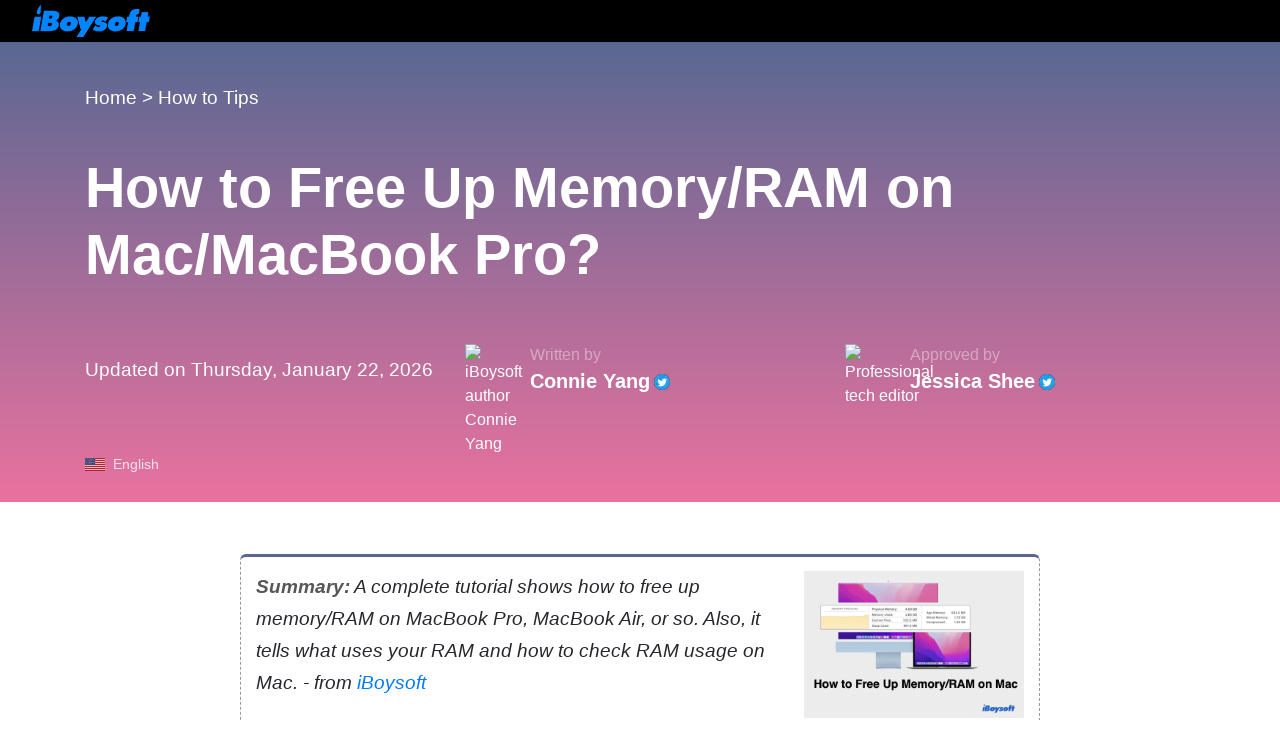

--- FILE ---
content_type: text/html;charset=UTF-8
request_url: https://iboysoft.com/howto/free-up-memory-ram-mac.html
body_size: 8849
content:
<!DOCTYPE html>
<html lang="en" xmlns="http://www.w3.org/1999/xhtml">
<head>
    <meta http-equiv="Content-Type" content="text/html; charset=utf-8">
    <meta name="viewport" content="width=device-width, initial-scale=1, shrink-to-fit=no">
        <meta name="HandheldFriendly" content="true">
    <meta name="mobile-web-app-capable" content="yes">
    <meta name="apple-mobile-web-app-capable" content="yes">
            <title>How to Free Up Memory(RAM) on Mac/MacBook (Latest Guide)</title>
    <meta name="description" content="A tutorial about how to free up memory (RAM) on Mac/MacBook Pro. Besides, it tells what takes up memory on Mac and how to check RAM usage on Mac.">
    <meta name="keywords" content="how to free up memory on Mac, how to clear memory on Mac, how to clear RAM on mac, how to free up RAM on MacBook Pro">
    <meta name="robots" content="index, follow, max-image-preview:large, max-snippet:-1, max-video-preview:-1">
    <link rel="shortcut icon" href="/images/favicon.ico">
        <link rel="stylesheet" href="/css/bootstrap.min.css">
    <link rel="stylesheet" href="/css/font-style.css">
    <link rel="stylesheet" href="/css/article-cms-new.css">
                <link rel="alternate" hreflang="x-default" href="https://iboysoft.com/howto/free-up-memory-ram-mac.html">
    <link rel="alternate" hreflang="en" href="https://iboysoft.com/howto/free-up-memory-ram-mac.html">
    <meta property="og:locale" content="en_us">
    <meta property="og:image" content="/images/en-howto/free-up-memory-ram-mac/summary-free-up-memory-ram-mac.jpg">
    <meta property="og:image:alt" content="free up memory on Mac">
    <meta property="og:site_name" content="iBoysoft">
    <meta property="og:type" content="article">
    <meta property="og:url" content="https://iboysoft.com/howto/free-up-memory-ram-mac.html">
    <meta name="twitter:title" content="How to Free Up Memory(RAM) on Mac/MacBook (Latest Guide)">
    <meta name="twitter:image" content="/images/en-howto/free-up-memory-ram-mac/summary-free-up-memory-ram-mac.jpg">
    <meta name="twitter:image:alt" content="free up memory on Mac">
    <meta name="twitter:card" content="summary_large_image">
    <meta name="twitter:description" content="A tutorial about how to free up memory (RAM) on Mac/MacBook Pro. Besides, it tells what takes up memory on Mac and how to check RAM usage on Mac.">
    <link rel="canonical" href="https://iboysoft.com/howto/free-up-memory-ram-mac.html">
    <!-- open graph meta stop -->
    <meta name="copyright" content="Copyright© iBoysoft. All Rights Reserved.">
        <script type="application/ld+json">
            {
              "@context": "http://schema.org",
              "@type": "Article",
              "mainEntityOfPage": {
                "@type": "WebPage",
                "@id": "https://iboysoft.com/howto/free-up-memory-ram-mac.html"
              },
              "headline": "How to Free Up Memory(RAM) on Mac/MacBook (Latest Guide)",
              "image": [
                "https://iboysoft.com/images/en-howto/free-up-memory-ram-mac/summary-free-up-memory-ram-mac.jpg"
               ],
               "datePublished": "2022-04-14T07:00:57+00:00",
               "dateModified": "2026-01-22T01:00:22+00:00",
              "author": {
                "@type": "Person",
                "name": "Connie Yang",
                "sameAs": [
                  "https://twitter.com/conniennn1"
                ]
              },
               "publisher": {
                "@type": "Organization",
                "name": "iBoysoft",
                "logo": {
                  "@type": "ImageObject",
                  "url": "https://iboysoft.com/images/iboysoft-logo-dark.png"
                }
              },
              "description": "A tutorial about how to free up memory (RAM) on Mac/MacBook Pro. Besides, it tells what takes up memory on Mac and how to check RAM usage on Mac."
            }
    </script>
    
    
        <script type="application/ld+json">
    {
        "@context": "https://schema.org",
        "@type": "BreadcrumbList",
        "itemListElement": [
                                        {
                    "@type": "ListItem",
                    "position": 1,
                    "name": "Home",
                    "item": "https://iboysoft.com/"
                },
                                            {
                    "@type": "ListItem",
                    "position": 2,
                    "name": "How to Tips",
                    "item": "https://iboysoft.com/howto/"
                },
                                        {
                "@type": "ListItem",
                "position": 3,
                "name": "How to Free Up Memory(RAM) on Mac/MacBook (Latest Guide)"
            }
        ]        
    }
    </script>
    
        <script type="application/ld+json">
    {
        "@context": "https://schema.org",
        "@type": "FAQPage",
        "mainEntity": [
                                                {
            "@type": "Question",
            "name": "1. What is RAM?",
            "acceptedAnswer": {
                "@type": "Answer",
                "text": "RAM (Random Access Memory) is a small amount of memory in a computer. It is used to store ongoing processes or temporary files like the data generated from running programs or the operating system."
                }
            }
                                    ,
                        {
            "@type": "Question",
            "name": "2. What happens if your RAM is full?",
            "acceptedAnswer": {
                "@type": "Answer",
                "text": "If your Mac had used the majority of RAM, it would perform abnormally. For example, the Mac runs slowly with a spinning wheel, apps become unresponsive, the message 'Your system has run out of application memory' pops up, the cursor lags while typing, etc."
                }
            }
                                    ,
                        {
            "@type": "Question",
            "name": "3. How much RAM do you need?",
            "acceptedAnswer": {
                "@type": "Answer",
                "text": "There's no definite amount of RAM you need. Commonly, the more programs (especially memory-consuming apps) that your Mac is running, the more memory they will use. Consequently, you need more RAM. For regular task proceeding, 8GB is enough. If you want to use a Mac for gaming, video clips, or image processing, better use a Mac with 16GB memory."
                }
            }
                    ]
    }        
    </script>
    
        <script type="4164480a656a316d70aa98d2-text/javascript">
        window.dataLayer = window.dataLayer || [];
        dataLayer = [{ 'author':'Connie Yang', 'article_mdate':'2026-01-22T01:00:22+00:00', 'article_pdate':'2022-04-14T07:00:57+00:00' }]
    </script>
    </head>

<body>
    <!--nav-->
    <header class="header" role="banner">
        <nav class="navbar navbar-expand-lg navbar-dark navbarMasterContent b-000">
            <a class="navbar-brand ml-3" href="/"><span class="icon-iboysoft-logo1"></span></a>
        </nav>
    </header>
    <!--nav-end-->
    <main>
    <!--articleTitle-->
    <header class="container-fluid articleTitle">
        <div class="container">
                        <nav aria-label="Breadcrumb">
                <ol class="breadcrumb">
                                                                                            <li class="breadcrumb-item active" aria-current="page"><a href="/">Home</a></li>    
                                                                             >
                                                            <li class="breadcrumb-item"><a href="/howto/">How to Tips</a></li>    
                                                    </ol>
            </nav>
                        <h1 class="articleTitle-h">How to Free Up Memory/RAM on Mac/MacBook Pro?</h1>
            <!--author-->
            <aside class="row align-items-center">
                <div class="col-md-12 col-lg-4">
                    <div class="items">
                        <p><time datetime="2026-01-22 01:00:22">Updated on Thursday, January 22, 2026</time></p>
                    </div>
                </div>
                <div class="col-md-6 col-lg-4">
                    <div class="items">
                        <div class="portrait">
                            <img loading="lazy" src="/images/authors/10-Connie-Yang.jpg" alt="iBoysoft author Connie Yang" height="50" width="50">
                        </div>
                        <div class="text">
                            <p>Written by</p>
                                                        <a href="https://iboysoft.com/author/connie.html">Connie Yang</a>
                                                                                    <a href="https://twitter.com/conniennn1" rel="noopener noreferrer nofollow" target="_blank"><span class="img-twitter"></span></a>
                                                    </div>
                    </div>
                </div>
                                <div class="col-md-6 col-lg-4">
                    <div class="items">
                        <div class="portrait">
                            <img loading="lazy" src="/images/authors/8-Jessica-Shee.jpg" alt="Professional tech editor" height="50" width="50">
                        </div>
                        <div class="text">
                            <p>Approved by</p>
                            <a href="https://iboysoft.com/author/jessica.html" rel="noopener noreferrer nofollow" target="_blank">Jessica Shee</a>
                                                                                    <a href="https://twitter.com/Jess_SheeX" rel="noopener noreferrer nofollow" target="_blank"><span class="img-twitter"></span></a>
                                                    </div>
                    </div>
                </div>
                            </aside>
            <!--author-end-->
            <!--lang-->
            <p class="article-lang">
                <span class="english-icon"></span><em>English</em>
                                                                                                                                                                                                                                                                                        </p>
			<!--lang-end-->
        </div>
    
    </header>
    <!--articleTitle-end-->
    <!--main-->
    <div class="container-fluid main">
                    <!--sidebar-->
                        <div class="col-auto pl-0 sidebar-container" style="position: fixed; margin-left: 230px; top:577px;">
                <div id="sidebar" class="sidebar">
                    <div class="sideClosed" style="display: none;"><span class="icon-menu"></span></div>
                    <div class="sideOpen" style="display: block;">
                        <p class="title">Table of contents<span class="icon-arrows-left"></span></p><ul><li><span class="dot"></span><a href="#why-is-your-mac-ram-so-full?">1. Why is your Mac RAM so full?</a></li><li><span class="dot"></span><a href="#how-to-check-ram-usage-on-mac?">2. How to check RAM usage on Mac?</a></li><li><span class="dot"></span><a href="#how-to-free-up-memory-(ram)-on-mac?">3. How to free up memory (RAM) on Mac?</a></li><li><span class="dot"></span><a href="#how-to-reduce-ram-usage-on-mac?">4. How to reduce RAM usage on Mac?</a></li><li><span class="dot"></span><a href="#can-you-add-more-ram?">5. Can you add more RAM?</a></li><li><span class="dot"></span><a href="#faqs-about-how-to-free-up-memory-on-mac">6. FAQs about how to free up memory on Mac</a></li></ul>
                    </div>
                </div>
            </div>
                         <!--sidebar-end-->
                <div class="container">
            <div class="row justify-content-center">
                <div class="col-lg-12 col-xl-auto">
                    <div class="content">
                        <div class="row summary"><div class="col-12 col-lg-auto text"><p><span class="bold">Summary:</span> A complete tutorial shows how to free up memory/RAM on MacBook Pro, MacBook Air, or so. Also, it tells what uses your RAM and how to check RAM usage on Mac. - from <a href="/">iBoysoft</a></p></div><div class="col-12 col-lg-auto img-box"><p><img src="/images/en-howto/free-up-memory-ram-mac/summary-free-up-memory-ram-mac.jpg" alt="free up memory on Mac" width="1200" height="800"></p></div></div><article><p>Memory insufficient is the most likely reason for your sluggish Mac, frozen app with a spinning beach ball, or the pop-up of <a href="/howto/scratch-disks-full-mac.html">"Scratch disks are full" on Mac</a>. That's true. When your Mac almost wears out the memory (or often called RAM), it will perform slowly or even freeze from time to time.</p><p>The slow performance on Mac is a sign to tell you that it's time to free up more memory right now. Or else, your Mac will run slower and slower or report an error '<a href="/howto/your-system-has-run-out-of-application-memory.html">Your system has run out of application memory</a>'. And eventually, it may fail to boot up someday.</p><p>Well, in this post, we'll tell you why your Mac memory is full and how to check RAM usage on your Mac. And most importantly, <strong>how to free up memory or RAM on Mac</strong> to stop the spinning wheel on Mac, <a href="/mac-data-recovery/fix-frozen-mac.html">unfreeze your Mac</a> or speed up the performance.</p><section id="why-is-your-mac-ram-so-full?"><h2 id="why-is-your-mac-ram-so-full?">Why is your Mac RAM so full?</h2><p>Before explaining the causes, take a brief overview of RAM (memory) first. Short for Random Access Memory, RAM is a small amount of memory on Mac that offers storage for running programs and ongoing system processes.</p><p>Therefore, the more applications you keep running, the more memory will be taken up. In addition, performing memory-consuming software or games can also easily drain your RAM. And sometimes, the system bug will also lead to RAM depletion.</p><div class="inner-link"><span class="pic"><p><img src="/images/en-wiki/memory-vs-storage-on-mac/summary-memory-vs-storage.jpeg" alt="memory vs storage" width="1200" height="800"></p></span><div class="title"><p>What is the difference between memory and storage on Mac?</p></div><p>This is an overview of the differences between memory and storage on Mac, including their definitions, usage, speed, etc. <a href="/wiki/memory-vs-storage-on-mac.html">Read more >></a></p></div></section><section id="how-to-check-ram-usage-on-mac?"><h2 id="how-to-check-ram-usage-on-mac?">How to check RAM usage on Mac?</h2><p>Sometimes, your Mac runs slowly due to other reasons like incompatibility software rather short of memory. So, you can check your Mac's RAM usage first.</p><p>To check RAM on your MacBook, you need to use the macOS built-in tool - <a href="/wiki/activity-monitor-mac.html">Activity Monitor</a>. Hold down Command + Space keys to open Spotlight, and then enter Activity Monitor and double-click to open it.</p><p><img src="/images/en-howto/free-up-memory-ram-mac/open-activity-monitor-in-spotlight.jpg" alt="Open Activity Monitor in Spotlight" width="911" height="594"></p><p>Note that If your Mac is unresponsive, force restarts your Mac and try to open Activity Monitor again.</p><p>Under the Memory tab in the Activity Monitor window, the real-time memory usage of each running program is listed there.</p><p>And at the bottom of the window, you'll see the Memory Pressure chart. If it shows yellow or red, it means that your Mac needs more RAM. If it shows all green, you don't need to worry about your memory.</p><p>In addition, the items list beside the Memory Pressure chart can give you some hints of how to free up memory.</p><ul><li>Physical Memory: Total memory/RAM amount of your Mac.</li><li>Memory Used: The amount of used memory.</li><li>Cached Files: The available unassigned memory.</li><li><a href="/wiki/swap-memory-mac.html">Swap Used</a>: Memory is being used by macOS and is a part of used memory.</li><li><a href="/wiki/application-memory-mac.html">App memory</a>: Memory taken by apps and processes.</li><li><a href="/wiki/macos-wired-memory.html">Wired Memory</a>: Memory has been taken by data reserved for apps and is not clearable.</li><li>Compressed: inactive memory that is not available for other programs. <br>(Learn how to clean up <a href="/howto/memory-compression-high-ram-mac.html">Mac's high Compressed memory</a>.)</li></ul><p><img src="/images/en-howto/free-up-memory-ram-mac/check-memory-usage-activity-monitor.jpg" alt="Check your memory usage in Activity Monitor" width="926" height="594"></p></section><section id="how-to-free-up-memory-(ram)-on-mac?"><h2 id="how-to-free-up-memory-(ram)-on-mac?">How to free up memory (RAM) on Mac?</h2><p>After ensuring that your Mac doesn't have enough memory from Activity Monitor, you can get down to free up RAM.</p><p>Here are some fixes to help you <strong>free up more memory on your MacBook Pro</strong>, MacBook Air, Mac mini, etc. And these solutions are also suitable for fixing <a href="/howto/macos-sequoia-memory-leak.html">macOS Sequoia memory leaks</a>.</p><h3>Quit useless, suspect, and memory-consuming apps</h3><p>If you've opened lots of apps, quit the useless ones from the Dock. Right-click them one by one at the Dock and select Quit.</p><p><img src="/images/en-howto/free-up-memory-ram-mac/quit-app-from-dock.jpg" alt="Quit an app from the Dock" width="855" height="715"></p><p>To close the suspect and memory-consuming apps, you need to use Activity Monitor.</p><p>Under the Memory tab, you can see which apps are not in usage but eat your memory or take up a large amount of memory. Then, select it and click the <span class="icon-no"> </span>icon > Force Quit at the upper left corner of the window to close it.</p><p><img src="/images/en-howto/free-up-memory-ram-mac/force-quit-app-free-up-memory.jpg" alt="Force quit apps to free up memory on Mac" width="879" height="564"></p><h3>Close redundant app windows and web browser tabs</h3><p>For the rest of running apps, you need to close the duplicate or useless windows or merge them. For example, in Finder, move the cursor to the Apple navigation bar and select Window > Merge All Windows. Or, you can close them one by one.</p><p><img src="/images/en-howto/free-up-memory-ram-mac/merge-all-finder-windows.jpg" alt="Merge all finder windows" width="854" height="317"></p><p>For a web browser, like Safari, Firefox, or Chrome, closing the useless tabs and better keeping no more than five tabs.</p><h3>Restart your Mac</h3><p>If you are not dealing with heavy work on Mac now, you can try to save your editing documents and restart the computer.</p><p>Commonly, restarting your Mac is the quickest way to free up memory as it can end up all of the proceeding programs and the system and refresh your Mac.</p><p>If your Mac is responsive, select the Apple menu > Restart. If not, press the power button for seconds to <a href="/wiki/mac-force-shutdown.html">force shut down your Mac</a>. Then, restart it.</p><h3>Proceed Software Update</h3><p>Possibly, a bug of macOS or first-party app causes abnormal memory usage. You can check if there's a macOS update or a new macOS version available. If it has, <a href="/howto/how-to-update-mac.html">update your Mac</a> to lower RAM usage on your Mac. You need to back up your Mac before updating in case of data loss.</p><p>Here's how:</p><div class="list-lines-disc"><ul><li>Open the Apple menu > System Preferences > Software Update.</li><li>Click Update Now or Upgrade Now.</li></ul></div><p><img src="/images/en-howto/free-up-memory-ram-mac/upgrade-to-monterey-in-software-update.jpg" alt="Upgrade to macOS Monterey in Software Update" width="800" height="389"></p><h3>Perform a virus checking</h3><p>Viruses on browser extensions or third-party software may gobble up your RAM. You can use a professional malware scanner or cleaner to check if there's a virus on your Mac. And then remove it to free up memory on Mac.</p><p>Then, check if more RAM is available on your Mac memory or not.</p></section><section id="how-to-reduce-ram-usage-on-mac?"><h2 id="how-to-reduce-ram-usage-on-mac?">How to reduce RAM usage on Mac?</h2><p>The above are only temporary solutions for saving your slow Mac from running out of memory. Your Mac may lack memory again as you run it for a while.</p><p>If you want to maximize the available memory to keep your MacBook running smoothly over a relatively long period, you need to lower RAM usage on your Mac from the root.</p><p>Here are some tricks.</p><h3>1. Lower RAM usage: Remove login items</h3><p>Login items are applications that will auto-load whenever you log in. Some third-party programs secretly auto-add themselves to the list of login items and take up your memory.</p><p>You can follow these steps to remove them:</p><div class="list-lines-disc"><ul><li>Launch the Apple menu > System Preferences > Users & Groups.</li><li>Click your user name at the left sidebar and click the lock at the left bottom to make changes.</li><li>Click the Login Items tab.</li><li>Browse and select the program you don't want to open when you log in.</li><li>Click the - icon to remove the program.</li></ul></div><p><img src="/images/en-howto/free-up-memory-ram-mac/disable-login-items-mac.jpg" alt="Upgrade to macOS Monterey in Software Update" width="665" height="480"></p><h3>2. Lower RAM usage: Tidy up your Desktop</h3><p>The operating system treats every icon as an active window, such as your documents, images, videos, and other files. Hence, the more icons clutter on your Desktop, the more memory will be used.</p><p>To lower RAM usage on Mac, you can <a href="/tips/how-to-organize-mac-desktop.html">organize your Mac desktop</a> by grouping desktop files into categories or removing useless ones. For example, <a href="/howto/remove-macintosh-hd-from-desktop.html">remove Macintosh HD from your desktop</a>.</p><p>Or, you can right-click on a blank area on the Desktop and select Use Stacks, this decluttering tool will put your desktop files into folders.</p><h3>3. Lower RAM usage: Remove useless apps & browser extensions</h3><p>Some third-party software can automatically run in the background to exhaust the resources and use the memory. You'd better <a href="/howto/uninstall-apps-mac.html">uninstall those apps on your Mac</a> in case they keep taking your RAM.</p><p>For the browser extensions, you can remove those that are automatically added and the useless ones.</p><h3>4. Lower RAM usage: Do regular memory cleanups</h3><p>You can tidy up your Desktop, delete the useless apps, etc. in routine to keep there's enough RAM on Mac.</p><p>If you are tired of these trifles, use some professional memory cleaner tool instead to help you manage and clear up your memory.</p></section><section id="can-you-add-more-ram?"><h2 id="can-you-add-more-ram?">Can you add more RAM?</h2><p>Usually, it is hard to add more RAM in a Mac computer.</p><p>Modern Mac machines have non-removable memory, like the latest M1, M1 Pro, and M1 Max Mac. The RAM on a modern Mac is soldered to the motherboard. So, there's no chance to add more RAM on your Mac, unless you'd like to pay a lot to change a motherboard.</p><p>But the fact is, modern Mac computers usually have 8GB or 16GB memory. If you don't use multiple memory-consuming programs, 8GB is enough. There's no need to add more memory than do daily memory cleaning.</p><p>Perhaps, you are using an older Mac with user-upgradeable RAM (A Memory tab is available in About This Mac). You can ask a professional in tech or go to a repair center to add more RAM to your Mac.</p><p><img src="/images/en-howto/free-up-memory-ram-mac/upgrade-memory-on-macbook.jpg" alt="Upgrade memory on MacBook" width="1006" height="635"></p><p><span class="bold">Final thoughts</span></p><p>To a large extent, the amount of available memory determines the speed of your Mac. <strong>Freeing up memory on your Mac</strong> not only fixes the Mac sluggish issue but also is workable for <a href="/tips/optimizing-your-mac.html">optimizing your Mac</a>.</p><p>Well, the ways mentioned in this article are efficient for clearing your RAM and speeding up your MacBook. Go ahead and have a try.</p></section><section id="faqs-about-how-to-free-up-memory-on-mac"><h2 id="faqs-about-how-to-free-up-memory-on-mac">FAQs about how to free up memory on Mac</h2><div><div class="faq">
                    <div class="accordion" id="accordionCms">
                        
                            <dl class="card border-top pt-3">
                                <dt class="card-header" id="heading1">
                                    <a class="faq-titles" data-toggle="collapse" href="#collapse1" role="button" aria-expanded="true" aria-controls="collapse1">
                                        <span class="q">Q</span>1. What is RAM?
                                    </a>
                                </dt>
                                <dd id="collapse1" class="collapse show" aria-labelledby="heading1" data-parent="#accordionCms">
                                    <div class="card-body">
                                        <span class="a">A</span>
                                        <p>RAM (Random Access Memory) is a small amount of memory in a computer. It is used to store ongoing processes or temporary files like the data generated from running programs or the operating system.</p>
                                    </div>
                                </dd>
                            </dl>

                            <dl class="card">
                                <dt class="card-header" id="heading2">
                                    <a class="faq-titles" data-toggle="collapse" href="#collapse2" role="button" aria-expanded="true" aria-controls="collapse2">
                                        <span class="q">Q</span>2. What happens if your RAM is full?
                                    </a>
                                </dt>
                                <dd id="collapse2" class="collapse" aria-labelledby="heading2" data-parent="#accordionCms">
                                    <div class="card-body">
                                        <span class="a">A</span>
                                        <p>If your Mac had used the majority of RAM, it would perform abnormally. For example, the Mac runs slowly with a spinning wheel, apps become unresponsive, the message 'Your system has run out of application memory' pops up, the cursor lags while typing, etc.</p>
                                    </div>
                                </dd>
                            </dl>

                            <dl class="card">
                                <dt class="card-header" id="heading3">
                                    <a class="faq-titles" data-toggle="collapse" href="#collapse3" role="button" aria-expanded="true" aria-controls="collapse3">
                                        <span class="q">Q</span>3. How much RAM do you need?
                                    </a>
                                </dt>
                                <dd id="collapse3" class="collapse" aria-labelledby="heading3" data-parent="#accordionCms">
                                    <div class="card-body">
                                        <span class="a">A</span>
                                        <p>There's no definite amount of RAM you need. Commonly, the more programs (especially memory-consuming apps) that your Mac is running, the more memory they will use. Consequently, you need more RAM. For regular task proceeding, 8GB is enough. If you want to use a Mac for gaming, video clips, or image processing, better use a Mac with 16GB memory.</p>
                                    </div>
                                </dd>
                            </dl>
                    </div>
                </div></div></section></article>
                    <!--faq-end-->
                    </div>
                    
                    <!--articleAuthor--> 
                    <aside class="row articleAuthor">
                        <div class="col-12 col-lg-6 mb-4 mb-lg-0">
                            <div class="items">
                                <div class="head-portrait">
                                    <img loading="lazy" src="/images/authors/10-Connie-Yang.jpg" alt="iBoysoft author Connie Yang" width="50" height="50">
                                </div>
                                <div class="text">
                                                                        <a class="name" href="https://iboysoft.com/author/connie.html">Connie Yang</a>
                                                                        <p>Connie Yang is the primary columnist in the computer field at iBoysoft. She is enthusiastic about sharing tech tutorials on data recovery and operating system-related problems resolution. Over the years, Connie has published many computer-related guides and introductory articles.
                                    </p>
                                </div>
                            </div>
                        </div>
                                                <div class="col-12 col-lg-6">
                            <div class="items">
                                <div class="head-portrait">
                                    <img loading="lazy" src="/images/authors/8-Jessica-Shee.jpg" alt="Professional tech editor" height="50" width="50">
                                </div>
                                <div class="text">
                                    <a class="name" href="https://iboysoft.com/author/jessica.html" rel="noopener noreferrer nofollow" target="_blank">Jessica Shee</a>
                                    <p>Jessica Shee is a senior tech editor at iBoysoft. Throughout her 4 years of experience, Jessica has written many informative and instructional articles in data recovery, data security, and disk management to help a lot of readers secure their important documents and take the best advantage of their devices.</p>
                                </div>
                            </div>
                        </div>
                                            </aside>
                    <!--articleAuthor-end-->

                </div>
            </div>
        </div>
                            </div>
    <!--main-end-->
    <!--ask-->
        <!--ask-end-->
    </main>
    <!--footer-->
    <footer class="container-fluid footer">
                <div class="container">
        
                        <dl class="row align-items-center ml-0 footer-links">
                                <dt class="mb-3 mb-sm-0">Policies</dt>
                                                                                    <dd><a href="https://iboysoft.com/refund-policy.html" rel="nofollow">Refund Policy</a></dd>    
                                                                                                                                <dd><a href="https://iboysoft.com/privacy-policy.html" rel="nofollow">Privacy Policy</a></dd>    
                                                                                                                                <dd><a href="https://iboysoft.com/license-agreement.html" rel="nofollow">License Agreement</a></dd>    
                                                                                                                                <dd><a href="https://iboysoft.com/uninstall.html" rel="nofollow">Uninstall</a></dd>    
                                                                        </dl>
                        <div class="row ml-0 footer-bottom">
                <div class="col-lg-9 col-xl-8 pl-0">
                    <span class="icon-iboysoft-logo1"></span>
                    <p class="mt-2 mb-0">No. 308, 3/F, Unit 1, Building 6, No. 1700, Tianfu Avenue North, High-tech Zone</p>
                    <p class="mb-0">Copyright© 2026 iBoysoft<sup class="f16">®</sup>. All Rights Reserved.</p>
                </div>
                <div class="col-lg-3 col-xl-4 pl-xl-4">
                    <a href="https://www.dmca.com/Protection/Status.aspx?ID=9d966a8c-503f-40ae-b91a-6eadc7e7ad50" title="DMCA.com Protection Status" class="dmca-badge" rel="noopener noreferrer nofollow" target="_blank"><img loading="lazy" src="https://images.dmca.com/Badges/_dmca_premi_badge_4.png?ID=9d966a8c-503f-40ae-b91a-6eadc7e7ad50" alt="DMCA.com Protection Status" width="135" height="28"></a>
                </div>
            </div>
        </div>
    </footer>
    <!--footer-end-->
        <script type="4164480a656a316d70aa98d2-text/javascript">
        (function() {
            var scripts = [
                "/js/jquery-1.11.3.min.js",
                "/js/bootstrap.min.js",
                "/js/article.js",
                "/js/common.js",
                "/js/download.js",
                "/js/track.js",
                "/js/banner-ad.js",
                "https://images.dmca.com/Badges/DMCABadgeHelper.min.js"
            ];

            function loadScript(index) {
                if (index >= scripts.length) {
                    initialize();
                    return;
                }

                var script = document.createElement('script');
                script.src = scripts[index];
                script.onload = function() {
                    loadScript(index + 1);  // 加载下一个脚本
                };
                script.onerror = function() {
                    console.error('Script load error: ' + scripts[index]);
                };

                document.head.appendChild(script);
            }

            function initialize() {
                /*$(document).ready(function(){
                    var htmlText = `<p class="title">Table of contents<span class="icon-arrows-left"><ul>`;
                    var contentIndex = 1;
                    $("h2").each(function(){
                        try{
                            var liText = `<li><span class="dot"><a href="#${$(this).attr("id")}">`+ contentIndex +`. ${$(this).text()}`
                            htmlText = htmlText + liText;
                            contentIndex = contentIndex + 1;
                        }catch(err){

                        }
                    });
                    htmlText = htmlText + "";
                    $(".sideOpen").html(htmlText);
                    try{
                        sidebar1();
                    }catch(err){
                    }
                });*/
            }

            setTimeout(function() {
                loadScript(0);  // 开始从第一个脚本开始加载
            }, 3000);

        })();
    </script>
    <script src="/cdn-cgi/scripts/7d0fa10a/cloudflare-static/rocket-loader.min.js" data-cf-settings="4164480a656a316d70aa98d2-|49" defer></script></body>
</html>


--- FILE ---
content_type: text/css
request_url: https://iboysoft.com/css/banner-ad.css
body_size: 347
content:
@charset "utf-8";
/* CSS Document */
/*bannerAd-magicmenu & bannerAd-diskgeeker*/
.bannerAd-magicmenu, .bannerAd-diskgeeker {
    position: fixed;
    bottom: 0;
    z-index: 99;
    width: 100%;
}
.bannerAd-magicmenu .close, .bannerAd-diskgeeker .close {
    position: absolute;
    right: 25px;
    color: #ffffff;
}
.bannerAd-magicmenu p, .bannerAd-diskgeeker p {
    margin-bottom: 0;
    color: #ffffff;
}
.bannerAd-magicmenu a:hover, .bannerAd-diskgeeker a:hover {
    text-decoration: none;
}
.bannerAd-magicmenu .pro-name, .bannerAd-diskgeeker .pro-name {
    float: left;
}
.bannerAd-magicmenu .btn, .bannerAd-diskgeeker .btn {
    float: left;
    width: 220px;
    padding: 0;
    margin-top: 8px;
    margin-left: 30px;
    margin-bottom: 0;
    border-radius: 8px;
    text-align: center;
    font-weight: bold;
    color: #ffffff;
    background-color: #1bd76a;
}
.bannerAd-magicmenu .btn .icon-hit, .bannerAd-diskgeeker .btn .icon-hit {
    margin-left: 14px;
    font-size: 30px;
}
.bannerAd-magicmenu .pic, .bannerAd-diskgeeker .pic {
    display: block;
}
/*bannerAd-magicmenu & bannerAd-diskgeeker-end*/
/*bannerAd-magicmenu*/
.bannerAd-magicmenu {
    background: #4513aa url("/images/bg/b-11.jpg") no-repeat center;
    background-size: cover;
}
.bannerAd-magicmenu p {
    padding-top: 4px;
    font-size: 24px;
    font-weight: bold;
    line-height: 45px;
}
.bannerAd-magicmenu .pro-name {
    padding-top: 10px;
    font-weight: 400;
    font-size: 22px;
}
.bannerAd-magicmenu .btn {
    height: 50px;
    font-size: 24px;
    line-height: 48px;
}
.bannerAd-magicmenu .pic {
    width: 346px;
    height: 100px;
    background: url("/images/illustration/illustration22.png") no-repeat center;
}
@media (max-width: 1199px) {
    /*.bannerAd-magicmenu .pro-name {
        font-size: 30px;
    }*/
    .bannerAd-magicmenu .btn {
        margin-left: 12px;
    }
    /*.bannerAd-magicmenu p {
        font-size: 16px;
    }*/
    .bannerAd-magicmenu .pic {
        width: 300px;
        background-size: 100%;
    }
}
@media (max-width: 991px) {
    .bannerAd-magicmenu .pro-name {
        font-size: 24px;
    }
    .bannerAd-magicmenu .pic {
        width: 200px;
    }
}
@media (max-width: 767px) {
    .bannerAd-magicmenu, .bannerAd-diskgeeker {
        display: none;
    }
}
/*bannerAd-magicmenu-end*/
/*bannerAd-diskgeeker*/
.bannerAd-diskgeeker {
    background: #3c5064 url("/images/bg/b-12.jpg") no-repeat center;
    background-size: cover;
}
.bannerAd-diskgeeker .pic {
    width: 74px;
    height: 106px;
    margin-top: 3px;
    margin-bottom: 1px;
    background: url("/images/icon/iboysoft-diskgeeker-box.png") no-repeat;
    background-size: 100%;
}
.bannerAd-diskgeeker p {
    padding-top: 4px;
    font-size: 1.875rem;
    font-weight: bold;
    line-height: 45px;
}
.bannerAd-diskgeeker .pro-name {
    padding-top: 12px;
    font-weight: 400;
    font-size: 22px;
}
.bannerAd-diskgeeker .btn {
    height: 50px;
    margin-top: 4px;
    border: none;
    line-height: 48px;
    font-size: 22px;
    background: linear-gradient(#25e978, #0dc45a);
}
.bannerAd-diskgeeker .btn .icon-hit {
    font-size: 28px;
}
@media (max-width: 991px) {
    .bannerAd-diskgeeker p {
        font-size: 24px;
    }
}
/*bannerAd-diskgeeker-end*/

/*asideAd*/
.aside-ad{
	position: absolute; right: 0; top: 0; z-index: 1; margin-top: 20px; max-width: 266px; width: calc(50% - 460px);
}
.aside-ad-close{
	position: absolute; left: 5px; top: 8px; cursor: pointer; color: #999; font-size: 12px; opacity: .5;
}
.aside-ad img{
	width: 100%; max-width: 266px; height: auto; border-radius: 0 12px 12px 0;
}
@media (max-width: 1200px){
	.aside-ad{
		display: none;
	}
}
/*asideAd-end*/